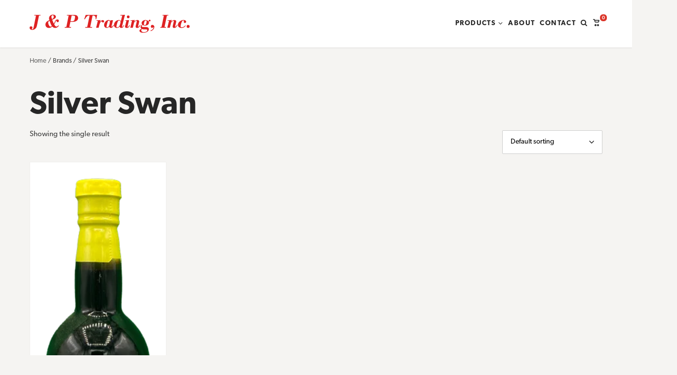

--- FILE ---
content_type: text/html; charset=UTF-8
request_url: https://www.jptradingus.com/jp_brand/silver-swan/
body_size: 10598
content:
<!DOCTYPE html>
<!--[if lt IE 9]><html class="no-js no-svg ie lt-ie9 lt-ie8 lt-ie7" dir="ltr" lang="en-US" prefix="og: https://ogp.me/ns#"> <![endif]-->
<!--[if IE 9]><html class="no-js no-svg ie ie9 lt-ie9 lt-ie8" dir="ltr" lang="en-US" prefix="og: https://ogp.me/ns#"> <![endif]-->
<!--[if gt IE 9]><!--><html class="no-js" dir="ltr" lang="en-US" prefix="og: https://ogp.me/ns#"> <!--<![endif]-->

	<head>
			<script>window.addEventListener("error", window.__analyticsTrackError = function f(e) {f.q = f.q || []; f.q.push(e);}, true);</script>
		<script async src="https://www.googletagmanager.com/gtag/js?id=G-CE8YLL9CXL"></script>
		<script>
			window.dataLayer = window.dataLayer || [];
			function gtag(){dataLayer.push(arguments);}
			gtag('js', new Date());

			gtag('config', 'G-CE8YLL9CXL');
		</script>
	
		
	<meta charset="UTF-8"/>
	<meta http-equiv="Content-Type" content="text/html; charset=UTF-8"/>
	<meta http-equiv="X-UA-Compatible" content="IE=edge">
	<meta name="viewport" content="width=device-width, initial-scale=1">

	<link rel="pingback" href="https://www.jptradingus.com/xmlrpc.php"/>

		<link rel="stylesheet" href="https://use.typekit.net/xni3die.css" />

	
	<title>Silver Swan - J&amp;P Trading - jptradingus.com</title>

		<!-- All in One SEO Pro 4.9.3 - aioseo.com -->
	<meta name="robots" content="max-image-preview:large" />
	<link rel="canonical" href="https://www.jptradingus.com/jp_brand/silver-swan/" />
	<meta name="generator" content="All in One SEO Pro (AIOSEO) 4.9.3" />
		<meta property="og:locale" content="en_US" />
		<meta property="og:site_name" content="J&amp;P Trading - jptradingus.com -" />
		<meta property="og:type" content="article" />
		<meta property="og:title" content="Silver Swan - J&amp;P Trading - jptradingus.com" />
		<meta property="og:url" content="https://www.jptradingus.com/jp_brand/silver-swan/" />
		<meta name="twitter:card" content="summary" />
		<meta name="twitter:title" content="Silver Swan - J&amp;P Trading - jptradingus.com" />
		<script type="application/ld+json" class="aioseo-schema">
			{"@context":"https:\/\/schema.org","@graph":[{"@type":"BreadcrumbList","@id":"https:\/\/www.jptradingus.com\/jp_brand\/silver-swan\/#breadcrumblist","itemListElement":[{"@type":"ListItem","@id":"https:\/\/www.jptradingus.com#listItem","position":1,"name":"Home","item":"https:\/\/www.jptradingus.com","nextItem":{"@type":"ListItem","@id":"https:\/\/www.jptradingus.com\/shop\/#listItem","name":"Shop"}},{"@type":"ListItem","@id":"https:\/\/www.jptradingus.com\/shop\/#listItem","position":2,"name":"Shop","item":"https:\/\/www.jptradingus.com\/shop\/","nextItem":{"@type":"ListItem","@id":"https:\/\/www.jptradingus.com\/jp_brand\/silver-swan\/#listItem","name":"Silver Swan"},"previousItem":{"@type":"ListItem","@id":"https:\/\/www.jptradingus.com#listItem","name":"Home"}},{"@type":"ListItem","@id":"https:\/\/www.jptradingus.com\/jp_brand\/silver-swan\/#listItem","position":3,"name":"Silver Swan","previousItem":{"@type":"ListItem","@id":"https:\/\/www.jptradingus.com\/shop\/#listItem","name":"Shop"}}]},{"@type":"CollectionPage","@id":"https:\/\/www.jptradingus.com\/jp_brand\/silver-swan\/#collectionpage","url":"https:\/\/www.jptradingus.com\/jp_brand\/silver-swan\/","name":"Silver Swan - J&P Trading - jptradingus.com","inLanguage":"en-US","isPartOf":{"@id":"https:\/\/www.jptradingus.com\/#website"},"breadcrumb":{"@id":"https:\/\/www.jptradingus.com\/jp_brand\/silver-swan\/#breadcrumblist"}},{"@type":"Organization","@id":"https:\/\/www.jptradingus.com\/#organization","name":"J&P Trading - jptradingus.com","url":"https:\/\/www.jptradingus.com\/"},{"@type":"WebSite","@id":"https:\/\/www.jptradingus.com\/#website","url":"https:\/\/www.jptradingus.com\/","name":"J&P Trading - jptradingus.com","inLanguage":"en-US","publisher":{"@id":"https:\/\/www.jptradingus.com\/#organization"}}]}
		</script>
		<!-- All in One SEO Pro -->

<link rel="alternate" type="application/rss+xml" title="J&amp;P Trading - jptradingus.com &raquo; Silver Swan Brand Feed" href="https://www.jptradingus.com/jp_brand/silver-swan/feed/" />
<link rel='stylesheet' id='wp-block-library-css' href='https://www.jptradingus.com/wp-includes/css/dist/block-library/style.min.css?ver=6.8.3' type='text/css' media='all' />
<link rel='stylesheet' id='aioseo/css/src/vue/standalone/blocks/table-of-contents/global.scss-css' href='https://www.jptradingus.com/wp-content/plugins/all-in-one-seo-pack-pro/dist/Pro/assets/css/table-of-contents/global.e90f6d47.css?ver=4.9.3' type='text/css' media='all' />
<link rel='stylesheet' id='aioseo/css/src/vue/standalone/blocks/pro/recipe/global.scss-css' href='https://www.jptradingus.com/wp-content/plugins/all-in-one-seo-pack-pro/dist/Pro/assets/css/recipe/global.67a3275f.css?ver=4.9.3' type='text/css' media='all' />
<link rel='stylesheet' id='aioseo/css/src/vue/standalone/blocks/pro/product/global.scss-css' href='https://www.jptradingus.com/wp-content/plugins/all-in-one-seo-pack-pro/dist/Pro/assets/css/product/global.61066cfb.css?ver=4.9.3' type='text/css' media='all' />
<link rel='stylesheet' id='plaudit-base/generic-dialog/style-css' href='https://www.jptradingus.com/wp-content/plugins/plaudit-base/dist/blocks/plaudit-base-generic-dialog/style.css?ver=40b9bde1ffecef904cfc' type='text/css' media='all' />
<link rel='stylesheet' id='plaudit-base/generic-dialog-button/style-css' href='https://www.jptradingus.com/wp-content/plugins/plaudit-base/dist/blocks/plaudit-base-generic-dialog-button/style.css?ver=790bd892128afb684a96' type='text/css' media='all' />
<style id='global-styles-inline-css' type='text/css'>
:root{--wp--preset--color--gray: #F5F4F2;--wp--preset--color--red: #DB362A;}.wp-block-cover{--wp--preset--color--none: transparent;}:root { --wp--style--global--content-size: ;--wp--style--global--wide-size: ; }:where(body) { margin: 0; }.wp-site-blocks > .alignleft { float: left; margin-right: 2em; }.wp-site-blocks > .alignright { float: right; margin-left: 2em; }.wp-site-blocks > .aligncenter { justify-content: center; margin-left: auto; margin-right: auto; }:where(.is-layout-flex){gap: 0.5em;}:where(.is-layout-grid){gap: 0.5em;}.is-layout-flow > .alignleft{float: left;margin-inline-start: 0;margin-inline-end: 2em;}.is-layout-flow > .alignright{float: right;margin-inline-start: 2em;margin-inline-end: 0;}.is-layout-flow > .aligncenter{margin-left: auto !important;margin-right: auto !important;}.is-layout-constrained > .alignleft{float: left;margin-inline-start: 0;margin-inline-end: 2em;}.is-layout-constrained > .alignright{float: right;margin-inline-start: 2em;margin-inline-end: 0;}.is-layout-constrained > .aligncenter{margin-left: auto !important;margin-right: auto !important;}.is-layout-constrained > :where(:not(.alignleft):not(.alignright):not(.alignfull)){max-width: var(--wp--style--global--content-size);margin-left: auto !important;margin-right: auto !important;}.is-layout-constrained > .alignwide{max-width: var(--wp--style--global--wide-size);}body .is-layout-flex{display: flex;}.is-layout-flex{flex-wrap: wrap;align-items: center;}.is-layout-flex > :is(*, div){margin: 0;}body .is-layout-grid{display: grid;}.is-layout-grid > :is(*, div){margin: 0;}.has-gray-color{color: var(--wp--preset--color--gray) !important;}.has-red-color{color: var(--wp--preset--color--red) !important;}.has-gray-background-color{background-color: var(--wp--preset--color--gray) !important;}.has-red-background-color{background-color: var(--wp--preset--color--red) !important;}.has-gray-border-color{border-color: var(--wp--preset--color--gray) !important;}.has-red-border-color{border-color: var(--wp--preset--color--red) !important;}.wp-block-cover.has-none-color{color: var(--wp--preset--color--none) !important;}.wp-block-cover.has-none-background-color{background-color: var(--wp--preset--color--none) !important;}.wp-block-cover.has-none-border-color{border-color: var(--wp--preset--color--none) !important;}
:where(.wp-block-post-template.is-layout-flex){gap: 1.25em;}:where(.wp-block-post-template.is-layout-grid){gap: 1.25em;}
:where(.wp-block-columns.is-layout-flex){gap: 2em;}:where(.wp-block-columns.is-layout-grid){gap: 2em;}
:root :where(.wp-block-pullquote){font-size: 1.5em;line-height: 1.6;}
</style>
<link rel='stylesheet' id='wc-variation-images-frontend-css' href='https://www.jptradingus.com/wp-content/plugins/wc-variation-images/assets/css/frontend.css?ver=1.1.1' type='text/css' media='all' />
<link rel='stylesheet' id='woocommerce-layout-css' href='https://www.jptradingus.com/wp-content/plugins/woocommerce/assets/css/woocommerce-layout.css?ver=10.4.3' type='text/css' media='all' />
<link rel='stylesheet' id='woocommerce-smallscreen-css' href='https://www.jptradingus.com/wp-content/plugins/woocommerce/assets/css/woocommerce-smallscreen.css?ver=10.4.3' type='text/css' media='only screen and (max-width: 768px)' />
<link rel='stylesheet' id='woocommerce-general-css' href='https://www.jptradingus.com/wp-content/plugins/woocommerce/assets/css/woocommerce.css?ver=10.4.3' type='text/css' media='all' />
<style id='woocommerce-inline-inline-css' type='text/css'>
.woocommerce form .form-row .required { visibility: visible; }
</style>
<link rel='stylesheet' id='plaudit-theme.bundle-css' href='https://www.jptradingus.com/wp-content/themes/plaudit-theme-child/assets/target/bundle.css?ver=1741813720' type='text/css' media='all' />
<script type="text/javascript" src="https://www.jptradingus.com/wp-content/themes/plaudit-theme-child/assets/target/bundle-header.js?ver=1767992919" id="plaudit-theme.bundle-header-js"></script>
<script type="text/javascript" src="https://www.jptradingus.com/wp-includes/js/jquery/jquery.min.js?ver=3.7.1" id="jquery-core-js"></script>
<script type="text/javascript" src="https://www.jptradingus.com/wp-includes/js/jquery/jquery-migrate.min.js?ver=3.4.1" id="jquery-migrate-js"></script>
<script type="text/javascript" src="https://www.jptradingus.com/wp-content/plugins/woocommerce/assets/js/jquery-blockui/jquery.blockUI.min.js?ver=2.7.0-wc.10.4.3" id="wc-jquery-blockui-js" defer="defer" data-wp-strategy="defer"></script>
<script type="text/javascript" id="wc-add-to-cart-js-extra">
/* <![CDATA[ */
var wc_add_to_cart_params = {"ajax_url":"\/wp-admin\/admin-ajax.php","wc_ajax_url":"\/?wc-ajax=%%endpoint%%","i18n_view_cart":"View cart","cart_url":"https:\/\/www.jptradingus.com\/cart\/","is_cart":"","cart_redirect_after_add":"no"};
/* ]]> */
</script>
<script type="text/javascript" src="https://www.jptradingus.com/wp-content/plugins/woocommerce/assets/js/frontend/add-to-cart.min.js?ver=10.4.3" id="wc-add-to-cart-js" defer="defer" data-wp-strategy="defer"></script>
<script type="text/javascript" src="https://www.jptradingus.com/wp-content/plugins/woocommerce/assets/js/js-cookie/js.cookie.min.js?ver=2.1.4-wc.10.4.3" id="wc-js-cookie-js" defer="defer" data-wp-strategy="defer"></script>
<script type="text/javascript" id="woocommerce-js-extra">
/* <![CDATA[ */
var woocommerce_params = {"ajax_url":"\/wp-admin\/admin-ajax.php","wc_ajax_url":"\/?wc-ajax=%%endpoint%%","i18n_password_show":"Show password","i18n_password_hide":"Hide password"};
/* ]]> */
</script>
<script type="text/javascript" src="https://www.jptradingus.com/wp-content/plugins/woocommerce/assets/js/frontend/woocommerce.min.js?ver=10.4.3" id="woocommerce-js" defer="defer" data-wp-strategy="defer"></script>
<script type="text/javascript" id="wc-cart-fragments-js-extra">
/* <![CDATA[ */
var wc_cart_fragments_params = {"ajax_url":"\/wp-admin\/admin-ajax.php","wc_ajax_url":"\/?wc-ajax=%%endpoint%%","cart_hash_key":"wc_cart_hash_0dacc3ceb6d4a5eb4301b83e97ac7040","fragment_name":"wc_fragments_0dacc3ceb6d4a5eb4301b83e97ac7040","request_timeout":"5000"};
/* ]]> */
</script>
<script type="text/javascript" src="https://www.jptradingus.com/wp-content/plugins/woocommerce/assets/js/frontend/cart-fragments.min.js?ver=10.4.3" id="wc-cart-fragments-js" defer="defer" data-wp-strategy="defer"></script>
<link rel="apple-touch-icon" sizes="144x144" href="/wp-content/uploads/fbrfg/apple-touch-icon.png?v=20220824">
<link rel="icon" type="image/png" sizes="32x32" href="/wp-content/uploads/fbrfg/favicon-32x32.png?v=20220824">
<link rel="icon" type="image/png" sizes="16x16" href="/wp-content/uploads/fbrfg/favicon-16x16.png?v=20220824">
<link rel="manifest" href="/wp-content/uploads/fbrfg/site.webmanifest?v=20220824">
<link rel="mask-icon" href="/wp-content/uploads/fbrfg/safari-pinned-tab.svg?v=20220824" color="#db362a">
<link rel="shortcut icon" href="/wp-content/uploads/fbrfg/favicon.ico?v=20220824">
<meta name="msapplication-TileColor" content="#b8d6d6">
<meta name="msapplication-config" content="/wp-content/uploads/fbrfg/browserconfig.xml?v=20220824">
<meta name="theme-color" content="#db362a"><style>.woocommerce-product-gallery{ opacity: 1 !important; }</style>	<noscript><style>.woocommerce-product-gallery{ opacity: 1 !important; }</style></noscript>
	<link rel="icon" href="https://www.jptradingus.com/wp-content/uploads/favicon-106x106.png" sizes="32x32" />
<link rel="icon" href="https://www.jptradingus.com/wp-content/uploads/favicon-300x300.png" sizes="192x192" />
<link rel="apple-touch-icon" href="https://www.jptradingus.com/wp-content/uploads/favicon-300x300.png" />
<meta name="msapplication-TileImage" content="https://www.jptradingus.com/wp-content/uploads/favicon-300x300.png" />
 

		
		<script>(function(d){ d.className = d.className.replace('no-js', 'js') })(document.documentElement)</script>
</head>

	<body
		data-template="base.twig"
		class="archive tax-jp_brand term-silver-swan term-1236 wp-theme-plaudit-theme wp-child-theme-plaudit-theme-child theme-plaudit-theme woocommerce woocommerce-page woocommerce-no-js metaslider-plugin level-1
	">
		<a class="skipToContent" href="#mainContent">Skip to content</a>

		<div id="page"></div>

		<div class="pageOverlay" tabindex="-1"></div>
		<div class="filtersPageOverlay" tabindex="-1"></div>

		<header class="pageHeader">
			<div class="pageHeader__inner">
								<a class="pageHeader__logoLink" href="https://www.jptradingus.com" rel="home">
					<svg xmlns="http://www.w3.org/2000/svg" width="335.32" height="37.04" viewBox="0 0 335.32 37.04">
	<title>J&amp;P Trading, Inc.</title>
	<path id="Path_1122" data-name="Path 1122" d="M23.72,8.8H10.8l-.28,1.36h3.6L9.16,34.04c-.6,2.92-1.4,4.08-2.76,4.08-.64,0-1.04-.28-1.04-.64,0-.28,0-.32.44-.72a2.736,2.736,0,0,0,.72-1.88,2.647,2.647,0,0,0-2.8-2.72A3,3,0,0,0,.76,35.32c0,2.44,2.2,4.12,5.4,4.12a10,10,0,0,0,5.96-1.92c2.24-1.72,3.32-3.68,4.16-7.76l4.12-19.6h3.04ZM61.04,29.96c-1.84,2.12-2.6,2.64-4,2.64-1.76,0-3.16-1.36-4.72-4.56a26.781,26.781,0,0,0,2.4-4.52c.92-2.16,1.48-3.04,2-3.04.24,0,.4.24.44.6l.08.6a2.3,2.3,0,0,0,2.32,1.92A2.374,2.374,0,0,0,61.88,21a2.88,2.88,0,0,0-3.08-2.92c-2.4,0-3.72,1.24-5.36,5.04a24.635,24.635,0,0,1-1.88,3.6l-.6-1.28c-.92-1.96-1.6-3.52-2.52-5.84l-.4-1.08c1.96-.64,2.64-.88,3.68-1.32,2.8-1.2,4.08-2.68,4.08-4.72,0-2.44-2.6-4.28-5.96-4.28-4.96,0-8.4,3.16-8.4,7.68a11.833,11.833,0,0,0,.68,3.68A16.3,16.3,0,0,0,37.44,22a8,8,0,0,0-3.52,6.64c0,4.04,2.92,6.8,7.16,6.8a9.22,9.22,0,0,0,3.32-.6,12.628,12.628,0,0,0,3.8-2.2,7.814,7.814,0,0,0,6.28,2.8,8.358,8.358,0,0,0,4.92-1.72A8.7,8.7,0,0,0,61.88,31ZM47.6,17.24c-1-2.88-1.16-3.52-1.16-4.72a2.864,2.864,0,0,1,2.68-3c1.4,0,2.24,1.08,2.24,2.92C51.36,14.84,50.28,16.24,47.6,17.24Zm-5.08,3.52c.88,2.48,1.28,3.52,2.16,5.64a26.036,26.036,0,0,0,2.64,5.2,4.025,4.025,0,0,1-2.64,1.12,3.585,3.585,0,0,1-2.96-1.96,13.339,13.339,0,0,1-2.12-6.24C39.6,22.96,40.4,21.96,42.52,20.76ZM86.16,23h2.76a34.618,34.618,0,0,0,5.4-.32c4.88-.72,8.16-3.8,8.16-7.64a5.977,5.977,0,0,0-2.24-4.64C98.72,9.2,97,8.8,93.32,8.8H79.08l-.28,1.36h3.76L77.68,33.64h-3.2L74.2,35H87.36l.32-1.36H83.92Zm.28-1.32,2.32-11.52h2.96c3.24,0,4.24.6,4.24,2.64a21.193,21.193,0,0,1-.44,3.28c-.48,2.56-1.04,3.92-2.04,4.72-.8.64-2.04.88-4.92.88ZM118.24,8.8l-3.04,8.72h1.44a23.285,23.285,0,0,1,2.96-4.32,7.384,7.384,0,0,1,6.36-3.08,1.947,1.947,0,0,1,.48.04l-5,23.48h-3.92L117.24,35h14.2l.28-1.36h-4.04l5-23.48h1.2a4.988,4.988,0,0,1,2.68.44c1.68.76,2.6,2.52,2.6,5.12,0,.4-.08,1-.16,1.8h1.44l1.84-8.72ZM140.12,35h5.24l1.44-5.44c1.08-4.16,3.08-7.48,4.52-7.48.36,0,.44.08,1.24,1.12a2.667,2.667,0,0,0,2.04,1.12A2.314,2.314,0,0,0,156.88,22c0-1.56-1.24-2.6-3-2.6a5,5,0,0,0-3.32,1.48,10.479,10.479,0,0,0-2.12,2.48l-.08-.08,1.04-3.88h-.84a34.995,34.995,0,0,1-4.2.28h-3.2l-.28,1.2h2.88Zm30.12-15.4-.44,1.92h-.08a3.338,3.338,0,0,0-3.48-2.32,9.787,9.787,0,0,0-7.32,4.16,11.058,11.058,0,0,0-2.08,6.16c0,3.52,2.32,5.92,5.68,5.92,1.96,0,3.32-.72,5.04-2.64a3.35,3.35,0,0,0,3.4,2.64A5.076,5.076,0,0,0,175,33.48a13.409,13.409,0,0,0,1.96-3.36l-1.04-.76c-1.04,2.48-1.96,3.72-2.72,3.72-.48,0-.72-.28-.72-.96a8.284,8.284,0,0,1,.36-2l2.68-10.52Zm-8.4,13.28a5.524,5.524,0,0,1,.12-1.04c.4-2.08,1.52-6.28,2.2-8.52.64-2,1.36-2.76,2.6-2.76a2.4,2.4,0,0,1,2.32,2.52,32.515,32.515,0,0,1-1.44,6.84c-.72,2.48-2.56,4.32-4.24,4.32C162.44,34.24,161.84,33.72,161.84,32.88ZM200.56,8.52h-.84c-2.76.24-4.12.32-5.56.32h-3.04l-.32,1.2h4.12l-3,11.64a4.187,4.187,0,0,0-4.12-2.52,10.469,10.469,0,0,0-10.32,10.28,5.753,5.753,0,0,0,6.08,6,7.074,7.074,0,0,0,5.84-2.76c.36,1.92,1.4,2.76,3.48,2.76A5.31,5.31,0,0,0,197,33.4a11.715,11.715,0,0,0,1.8-3.64l-.84-.56c-1.08,2.8-1.84,3.96-2.6,3.96-.4,0-.76-.48-.76-1.04a8.167,8.167,0,0,1,.32-1.84ZM190.44,27.48c-.08.24-.12.48-.24.76a27.223,27.223,0,0,1-1.32,3.32,5.958,5.958,0,0,1-4.48,2.68,1.58,1.58,0,0,1-1.72-1.56c0-1.24.6-3.76,2-8.2,1-3.08,1.96-4.24,3.68-4.24a3.289,3.289,0,0,1,2.92,3.44,2.833,2.833,0,0,1-.04.56,2.537,2.537,0,0,0-.16.68Zm18.84-8.2h-.96a24.986,24.986,0,0,1-4.08.28h-2.72l-.28,1.2h2.44l-2.64,10.08a7.965,7.965,0,0,0-.32,1.96c0,1.72,1.32,2.64,3.72,2.64a5.3,5.3,0,0,0,3.88-1.48,7.9,7.9,0,0,0,2.32-3.68l-1.04-.76c-1.08,2.64-2.08,3.88-3.12,3.88a.547.547,0,0,1-.56-.56,7.175,7.175,0,0,1,.2-1.08ZM207.4,9.96a2.817,2.817,0,0,0-2.84,2.8,2.851,2.851,0,0,0,2.84,2.84,2.817,2.817,0,0,0,2.8-2.84A2.783,2.783,0,0,0,207.4,9.96ZM211.76,35h5.28l2.76-10.84c1.84-2.04,3.8-3.36,4.96-3.36a.71.71,0,0,1,.72.68,6.708,6.708,0,0,1-.24,1.24l-1.84,7.4a9.1,9.1,0,0,0-.4,2.28,3.053,3.053,0,0,0,3.28,3.04c2.84,0,5.24-2.12,6.84-6.04l-1.16-.28c-1.2,2.6-2.28,3.84-3.32,3.84-.32,0-.48-.24-.48-.6a6.113,6.113,0,0,1,.36-1.8l1.6-6.6a5.637,5.637,0,0,0,.28-1.64c0-1.96-1.4-3.12-3.72-3.12a8.05,8.05,0,0,0-4.08,1.24,7.859,7.859,0,0,0-2.32,2l-.08-.08.8-3.16h-.8a49.167,49.167,0,0,1-5.32.36h-2.36l-.32,1.2h3.08Zm28.28-1.48c-3.24,0-4.28-.36-4.28-1.48,0-.88.28-1.32,1.84-2.8a7.328,7.328,0,0,0,4.8,1.48c4.92,0,8.48-2.6,8.48-6.16a4.259,4.259,0,0,0-.4-1.68c.28-1.04.4-1.24.84-1.24.08,0,.16.04.24.04l.56.24a.806.806,0,0,0,.44.12,1.586,1.586,0,0,0,1.52-1.68,1.66,1.66,0,0,0-1.72-1.72c-1.16,0-1.92.96-2.52,3.24a8.1,8.1,0,0,0-6.44-2.68c-4.2,0-7.96,2.92-7.96,6.2a4.244,4.244,0,0,0,1.28,3.12c-2.36,1.64-3.44,3.24-3.44,5.24a3.869,3.869,0,0,0,2,3.36c-3.24,1.4-4.28,2.36-4.28,3.92,0,2.64,2.84,4.2,7.64,4.2,7.2,0,12-3,12-7.48A3.455,3.455,0,0,0,249.4,35c-1.2-1.08-2.88-1.48-6.48-1.48Zm.24-5.88c0-.12.08-.6.2-1.48a14.353,14.353,0,0,1,1.28-4.6,2.338,2.338,0,0,1,2.2-1.32A1.87,1.87,0,0,1,246,22.2a22.126,22.126,0,0,1-1,4.84c-.56,1.72-1.56,2.64-2.88,2.64A1.784,1.784,0,0,1,240.28,27.64Zm-4.04,10a13.067,13.067,0,0,0,5.12.64c5.04,0,6.08.32,6.08,1.88,0,2.16-3.16,3.88-7.12,3.88-3.36,0-5.6-1.52-5.6-3.8A3,3,0,0,1,236.24,37.64Zm18.16,4.32a11.216,11.216,0,0,0,4.96-2.76,7.848,7.848,0,0,0,2.8-5.68,4.146,4.146,0,0,0-3.96-4.36,3.253,3.253,0,0,0-3.32,3.28,2.624,2.624,0,0,0,2.52,2.92,2.332,2.332,0,0,0,1.92-.96c.36-.52.44-.6.6-.6.24,0,.36.28.36.72a5.254,5.254,0,0,1-2,3.92A17.075,17.075,0,0,1,254,40.88ZM279.52,8.8l-.28,1.36h2.88l-4.96,23.48h-2.28L274.6,35h11.72l.28-1.36h-3.16l5.04-23.48h2.72l.32-1.36ZM289.36,35h5.28l2.76-10.84c1.84-2.04,3.8-3.36,4.96-3.36a.71.71,0,0,1,.72.68,6.708,6.708,0,0,1-.24,1.24L301,30.12a9.1,9.1,0,0,0-.4,2.28,3.053,3.053,0,0,0,3.28,3.04c2.84,0,5.24-2.12,6.84-6.04l-1.16-.28c-1.2,2.6-2.28,3.84-3.32,3.84-.32,0-.48-.24-.48-.6a6.114,6.114,0,0,1,.36-1.8l1.6-6.6a5.637,5.637,0,0,0,.28-1.64c0-1.96-1.4-3.12-3.72-3.12a8.05,8.05,0,0,0-4.08,1.24,7.859,7.859,0,0,0-2.32,2l-.08-.08.8-3.16h-.8a49.167,49.167,0,0,1-5.32.36h-2.36l-.32,1.2h3.08ZM327,30.08a9.777,9.777,0,0,1-3.16,2.88,8.61,8.61,0,0,1-4,1.16c-1.72,0-2.68-.84-2.68-2.4a28.118,28.118,0,0,1,1.72-6.84c1.12-3.24,2.28-4.64,3.84-4.64a1.254,1.254,0,0,1,1.36,1.24,7.333,7.333,0,0,1-.08.84,5.768,5.768,0,0,0-.2,1.08,2.12,2.12,0,0,0,2.28,1.84,2.621,2.621,0,0,0,2.76-2.52c0-2-2.4-3.52-5.52-3.52-6.08,0-11.76,4.8-11.76,9.96,0,3.72,3.04,6.28,7.44,6.28A10.16,10.16,0,0,0,324.52,34a10.969,10.969,0,0,0,3.4-3.12Zm5.96-.84a3.04,3.04,0,0,0-3.08,3,3.167,3.167,0,0,0,3.12,3.2h.08a3.1,3.1,0,0,0-.12-6.2Z" transform="translate(-0.76 -8.2)" fill="#de2223"/>
</svg>
				</a>

								<span class="menuTriggers">
					<a id="menuTrigger--open" class="menuTrigger menuTrigger--open" href="#menu" title="Open Menu" tabindex="-1">
												<svg xmlns="http://www.w3.org/2000/svg" viewBox="0 0 35 23.5" width="25">
							<path d="M0 00.0h35v2.7H0v-2.7z"> </path>
							<path d="M0 10.9h35v2.7H0v-2.7z"> </path>
							<path d="M0 20.8h35v2.7H0v-2.7z"> </path>
						</svg>
						<span class="label">Menu</span>
					</a>
					<a id="menuTrigger--close" class="menuTrigger menuTrigger--close" href="#page" title="Close Menu" tabindex="-1">
												<svg xmlns="http://www.w3.org/2000/svg" height="17" viewBox="0 0 27.2 27">
							<path d="M1.9.6l24.7 24.5-1.9 1.9L0 2.5 1.9.6z"> </path>
							<path d="M.3 24.8L25.3 0l1.9 1.9-25 24.8-1.9-1.9z"> </path>
						</svg>
						<span class="label">Close</span>
					</a>
				</span>

				<span class="mobileCartLink"><a class="mobileCartLink__inner" href="https://www.jptradingus.com/cart/"><span class="cart-item-count"></span><span class="mobileCartLink__label">Cart</span></a></span>

				<nav id="menu" class="menu">
					<div class="menu__inner">
						<form class="searchForm searchForm--mobileMenu" method="get" role="search" action="/products">
	<input type="text" placeholder="Search for a Product" name="query" value="" autofocus />
	<div class="searchForm__btn btn">
		<input type="submit" value="Search" class="submit"/>
	</div>
</form>
							<ul class="nav nav--primary">
		
					
			<li class="menu-item menu-item-type-post_type menu-item-object-page menu-item-has-children menu-item-143 menu-item--products menu-item-has-children">
				<a target="_self" href="https://www.jptradingus.com/products/">
					<span>
												<span>Products</span>
					</span>
				</a>
									<div class="child-wrap">
						<ul>
							<li class="menu-item menu-item-type-post_type menu-item-object-page menu-item-143 menu-item--products menu-item--overview">		
	<a target="_self" href="https://www.jptradingus.com/products/"><span>Overview</span></a>
</li>																																<li class="">
										<a href="https://www.jptradingus.com/product-category/uncategorized/"><span>Uncategorized</span></a>
																			</li>
																																								<li class="menu-item-has-children">
										<a href="https://www.jptradingus.com/product-category/bamboo-shoots/"><span>Bamboo Shoots</span></a>
																					<div class="child-wrap">
												<ul>
																											<li class="">
															<a href="https://www.jptradingus.com/product-category/bamboo-shoots/in-bag-bamboo-shoots/"><span>In Bag</span></a>
														</li>
																											<li class="">
															<a href="https://www.jptradingus.com/product-category/bamboo-shoots/in-can-bamboo-shoots/"><span>In Can</span></a>
														</li>
																											<li class="">
															<a href="https://www.jptradingus.com/product-category/bamboo-shoots/in-jar-bamboo-shoots/"><span>In Jar</span></a>
														</li>
																									</ul>
											</div>
																			</li>
																																																																																																													<li class="menu-item-has-children">
										<a href="https://www.jptradingus.com/product-category/candy-sweets/"><span>Candy &amp; Sweets</span></a>
																					<div class="child-wrap">
												<ul>
																											<li class="">
															<a href="https://www.jptradingus.com/product-category/candy-sweets/candy/"><span>Candy</span></a>
														</li>
																											<li class="">
															<a href="https://www.jptradingus.com/product-category/candy-sweets/jelly/"><span>Jelly</span></a>
														</li>
																											<li class="">
															<a href="https://www.jptradingus.com/product-category/candy-sweets/pudding/"><span>Pudding</span></a>
														</li>
																											<li class="">
															<a href="https://www.jptradingus.com/product-category/candy-sweets/desserts/"><span>Desserts</span></a>
														</li>
																									</ul>
											</div>
																			</li>
																																																																																						<li class="menu-item-has-children">
										<a href="https://www.jptradingus.com/product-category/canned-goods-vegetables/"><span>Canned Goods &amp; Vegetables</span></a>
																					<div class="child-wrap">
												<ul>
																											<li class="">
															<a href="https://www.jptradingus.com/product-category/canned-goods-vegetables/canned-fish/"><span>Canned Fish</span></a>
														</li>
																											<li class="">
															<a href="https://www.jptradingus.com/product-category/canned-goods-vegetables/quail-eggs/"><span>Quail Eggs</span></a>
														</li>
																											<li class="">
															<a href="https://www.jptradingus.com/product-category/canned-goods-vegetables/canned-juice/"><span>Canned Juice</span></a>
														</li>
																											<li class="">
															<a href="https://www.jptradingus.com/product-category/canned-goods-vegetables/canned-fruit/"><span>Canned Fruit</span></a>
														</li>
																											<li class="">
															<a href="https://www.jptradingus.com/product-category/canned-goods-vegetables/corn-water-chestnuts/"><span>Corn &amp; Water Chestnuts</span></a>
														</li>
																											<li class="">
															<a href="https://www.jptradingus.com/product-category/canned-goods-vegetables/mushrooms/"><span>Mushrooms</span></a>
														</li>
																											<li class="">
															<a href="https://www.jptradingus.com/product-category/canned-goods-vegetables/meats-and-pastes/"><span>Meats and Pastes</span></a>
														</li>
																									</ul>
											</div>
																			</li>
																																																															<li class="menu-item-has-children">
										<a href="https://www.jptradingus.com/product-category/canned-milk-curry/"><span>Canned Milk &amp; Curry</span></a>
																					<div class="child-wrap">
												<ul>
																											<li class="">
															<a href="https://www.jptradingus.com/product-category/canned-milk-curry/curry-powder/"><span>Curry Powder</span></a>
														</li>
																											<li class="">
															<a href="https://www.jptradingus.com/product-category/canned-milk-curry/coconut-milk/"><span>Coconut Milk</span></a>
														</li>
																											<li class="">
															<a href="https://www.jptradingus.com/product-category/canned-milk-curry/curry-paste/"><span>Curry Paste</span></a>
														</li>
																											<li class="">
															<a href="https://www.jptradingus.com/product-category/canned-milk-curry/curry-soup/"><span>Curry Soup</span></a>
														</li>
																											<li class="">
															<a href="https://www.jptradingus.com/product-category/canned-milk-curry/condensed-milk/"><span>Condensed Milk</span></a>
														</li>
																									</ul>
											</div>
																			</li>
																																																																																						<li class="menu-item-has-children">
										<a href="https://www.jptradingus.com/product-category/cookies-snacks/"><span>Cookies &amp; Snacks</span></a>
																					<div class="child-wrap">
												<ul>
																											<li class="">
															<a href="https://www.jptradingus.com/product-category/cookies-snacks/cakes/"><span>Cakes</span></a>
														</li>
																									</ul>
											</div>
																			</li>
																																								<li class="menu-item-has-children">
										<a href="https://www.jptradingus.com/product-category/cooler-frozen/"><span>Cooler &amp; Frozen</span></a>
																					<div class="child-wrap">
												<ul>
																											<li class="">
															<a href="https://www.jptradingus.com/product-category/cooler-frozen/fish/"><span>Fish</span></a>
														</li>
																											<li class="">
															<a href="https://www.jptradingus.com/product-category/cooler-frozen/shrimp/"><span>Shrimp</span></a>
														</li>
																											<li class="">
															<a href="https://www.jptradingus.com/product-category/cooler-frozen/sausage/"><span>Sausage</span></a>
														</li>
																											<li class="">
															<a href="https://www.jptradingus.com/product-category/cooler-frozen/meatballs-meatloaf/"><span>Meatballs &amp; Meatloaf</span></a>
														</li>
																											<li class="">
															<a href="https://www.jptradingus.com/product-category/cooler-frozen/dessert/"><span>Desserts</span></a>
														</li>
																											<li class="">
															<a href="https://www.jptradingus.com/product-category/cooler-frozen/rice-sticks-noodles/"><span>Rice Sticks &amp; Noodles</span></a>
														</li>
																											<li class="">
															<a href="https://www.jptradingus.com/product-category/cooler-frozen/wraps/"><span>WRAPS</span></a>
														</li>
																									</ul>
											</div>
																			</li>
																																																																																																																																																																																																																																<li class="">
										<a href="https://www.jptradingus.com/product-category/dried-vegetables-spices-nuts/"><span>Dried Vegetables, Spices, &amp; Nuts</span></a>
																			</li>
																																								<li class="">
										<a href="https://www.jptradingus.com/product-category/drinks-tea/"><span>Drinks &amp; Tea</span></a>
																			</li>
																																																																																																																																																																																		<li class="">
										<a href="https://www.jptradingus.com/product-category/household-items/"><span>Household Items</span></a>
																			</li>
																																																																																																																																																																																		<li class="menu-item-has-children">
										<a href="https://www.jptradingus.com/product-category/instant-noodles/"><span>Instant Noodles</span></a>
																					<div class="child-wrap">
												<ul>
																											<li class="">
															<a href="https://www.jptradingus.com/product-category/instant-noodles/in-bowl/"><span>In Bowl</span></a>
														</li>
																											<li class="">
															<a href="https://www.jptradingus.com/product-category/instant-noodles/in-bag/"><span>In Bag</span></a>
														</li>
																											<li class="">
															<a href="https://www.jptradingus.com/product-category/instant-noodles/in-cup/"><span>In Cup</span></a>
														</li>
																									</ul>
											</div>
																			</li>
																																																															<li class="menu-item-has-children">
										<a href="https://www.jptradingus.com/product-category/kitchenware/"><span>Kitchenware</span></a>
																					<div class="child-wrap">
												<ul>
																											<li class="">
															<a href="https://www.jptradingus.com/product-category/kitchenware/bowls-plates/"><span>Bowls &amp; Plates</span></a>
														</li>
																											<li class="">
															<a href="https://www.jptradingus.com/product-category/kitchenware/cutting-boards/"><span>Cutting Boards</span></a>
														</li>
																											<li class="">
															<a href="https://www.jptradingus.com/product-category/kitchenware/pots-woks-pans/"><span>Pots, Woks, &amp; Pans</span></a>
														</li>
																									</ul>
											</div>
																			</li>
																																																																																																																																																											<li class="">
										<a href="https://www.jptradingus.com/product-category/oil-vinegar-wine/"><span>Oil, Vinegar, &amp; Wine</span></a>
																			</li>
																																																																																						<li class="">
										<a href="https://www.jptradingus.com/product-category/picked-preserved-goods/"><span>Picked &amp; Preserved Goods</span></a>
																			</li>
																																																															<li class="menu-item-has-children">
										<a href="https://www.jptradingus.com/product-category/powders-seasonings/"><span>Powders &amp; Seasonings</span></a>
																					<div class="child-wrap">
												<ul>
																											<li class="">
															<a href="https://www.jptradingus.com/product-category/powders-seasonings/flavors/"><span>Flavors</span></a>
														</li>
																											<li class="">
															<a href="https://www.jptradingus.com/product-category/powders-seasonings/flours/"><span>Flours</span></a>
														</li>
																											<li class="">
															<a href="https://www.jptradingus.com/product-category/powders-seasonings/desserts-powders-seasonings/"><span>Desserts</span></a>
														</li>
																									</ul>
											</div>
																			</li>
																																																																																																													<li class="menu-item-has-children">
										<a href="https://www.jptradingus.com/product-category/rice-and-noodles/"><span>Rice and Noodles</span></a>
																					<div class="child-wrap">
												<ul>
																											<li class="">
															<a href="https://www.jptradingus.com/product-category/rice-and-noodles/rice-sticks/"><span>Rice Sticks</span></a>
														</li>
																											<li class="">
															<a href="https://www.jptradingus.com/product-category/rice-and-noodles/noodles/"><span>Noodles</span></a>
														</li>
																											<li class="">
															<a href="https://www.jptradingus.com/product-category/rice-and-noodles/rice/"><span>Rice</span></a>
														</li>
																											<li class="">
															<a href="https://www.jptradingus.com/product-category/rice-and-noodles/rice-paper/"><span>Rice Paper</span></a>
														</li>
																									</ul>
											</div>
																			</li>
																																																																																																													<li class="menu-item-has-children">
										<a href="https://www.jptradingus.com/product-category/sauces-pastes/"><span>Sauces &amp; Pastes</span></a>
																					<div class="child-wrap">
												<ul>
																											<li class="">
															<a href="https://www.jptradingus.com/product-category/sauces-pastes/pastes/"><span>Pastes</span></a>
														</li>
																											<li class="">
															<a href="https://www.jptradingus.com/product-category/sauces-pastes/hot-sauce/"><span>Hot Sauce</span></a>
														</li>
																											<li class="">
															<a href="https://www.jptradingus.com/product-category/sauces-pastes/korean-sauce/"><span>Korean Sauce</span></a>
														</li>
																											<li class="">
															<a href="https://www.jptradingus.com/product-category/sauces-pastes/soy-sauce/"><span>Soy Sauce</span></a>
														</li>
																											<li class="">
															<a href="https://www.jptradingus.com/product-category/sauces-pastes/oyster-sauce/"><span>Oyster Sauce</span></a>
														</li>
																											<li class="">
															<a href="https://www.jptradingus.com/product-category/sauces-pastes/fish-sauce/"><span>Fish Sauce</span></a>
														</li>
																											<li class="">
															<a href="https://www.jptradingus.com/product-category/sauces-pastes/hoisin-sauce/"><span>Hoisin Sauce</span></a>
														</li>
																									</ul>
											</div>
																			</li>
																																																																																																																	</ul>
					</div>
							</li>
					
			<li class="menu-item menu-item-type-post_type menu-item-object-page menu-item-16 menu-item--about">
				<a target="_self" href="https://www.jptradingus.com/about/">
					<span>
												<span>About</span>
					</span>
				</a>
							</li>
					
			<li class="menu-item menu-item-type-post_type menu-item-object-page menu-item-15 menu-item--contact">
				<a target="_self" href="https://www.jptradingus.com/contact/">
					<span>
												<span>Contact</span>
					</span>
				</a>
							</li>
					
			<li class="menu-item menu-item-type-custom menu-item-object-custom menu-item-27 menu-item--search">
				<a target="_self" href="/?s=&post_type=product">
					<span>
												<span>Search</span>
					</span>
				</a>
							</li>
					
			<li class="menu-item menu-item-type-post_type menu-item-object-page menu-item-159 menu-item--cart">
				<a target="_self" href="https://www.jptradingus.com/cart/">
					<span>
													<span class="cart-item-count"></span>
												<span>Cart</span>
					</span>
				</a>
							</li>
			</ul>
					</div>
				</nav>
			</div>
		</header>

		<main id="mainContent" class="pageContent">
			


<form class="searchForm" method="get" role="search" action="/products">
	<input type="text" placeholder="Search for a Product" name="query" value="" autofocus />
	<div class="searchForm__btn btn">
		<input type="submit" value="Search" class="submit"/>
	</div>
</form>


<nav class="woocommerce-breadcrumb" aria-label="Breadcrumb"><a href="https://www.jptradingus.com">Home</a>&nbsp;&#47;&nbsp;Brands&nbsp;&#47;&nbsp;Silver Swan</nav>





<header class="woocommerce-products-header">
			<h1 class="woocommerce-products-header__title page-title">Silver Swan</h1>
	
		</header>


		<div class="woocommerce-notices-wrapper"></div><p class="woocommerce-result-count" role="alert" aria-relevant="all" >
	Showing the single result</p>
<form class="woocommerce-ordering" method="get">
		<select
		name="orderby"
		class="orderby"
					aria-label="Shop order"
			>
					<option value="menu_order"  selected='selected'>Default sorting</option>
					<option value="popularity" >Sort by popularity</option>
					<option value="date" >Sort by latest</option>
					<option value="price" >Sort by price: low to high</option>
					<option value="price-desc" >Sort by price: high to low</option>
			</select>
	<input type="hidden" name="paged" value="1" />
	</form>

	<div class="products productResults columns-4">

	          
                  

<div class="productCard">
		<a href="https://www.jptradingus.com/product/soy-sauce-5/" class="woocommerce-LoopProduct-link woocommerce-loop-product__link">
		<img width="161" height="610" src="https://www.jptradingus.com/wp-content/uploads/SSSW_1.png" class="attachment-woocommerce_thumbnail size-woocommerce_thumbnail" alt="Soy Sauce" decoding="async" fetchpriority="high" srcset="https://www.jptradingus.com/wp-content/uploads/SSSW_1.png 161w, https://www.jptradingus.com/wp-content/uploads/SSSW_1-28x106.png 28w, https://www.jptradingus.com/wp-content/uploads/SSSW_1-79x300.png 79w" sizes="(max-width: 161px) 100vw, 161px" />
	
	<div class="woocommerce-loop-product__brand product-brand-helper">
					Silver Swan
			</div>

		<h2 class="woocommerce-loop-product__title">Soy Sauce</h2>
		
		<div class="woocommerce-loop-product__meta product-meta-helper">
		12 x 25oz 

		<br/>
					SSSW
		
					<span class="woocommerce-loop-product__separator product-meta-helper__separator">|</span>
				07980971946
	</div>

		</a><a href="/jp_brand/silver-swan/?add-to-cart=18218" aria-describedby="woocommerce_loop_add_to_cart_link_describedby_18218" data-quantity="1" class="button product_type_simple add_to_cart_button ajax_add_to_cart" data-product_id="18218" data-product_sku="SSSW" aria-label="Add to cart: &ldquo;Soy Sauce&rdquo;" rel="nofollow" data-success_message="&ldquo;Soy Sauce&rdquo; has been added to your cart" role="button">Add to cart</a>	<span id="woocommerce_loop_add_to_cart_link_describedby_18218" class="screen-reader-text">
			</span>
</div>
          			
	</div>

		





</main></div>

		</main>

			<footer class="pageFooter">
		<div class="pageFooter__inner">
			<div class="pageFooter__left">
				<div class="pageFooter__copyright">&#169; Copyright 2026 J&amp;P Trading, Inc.</div>
				<div class="pageFooter__designCredit"><a href="https://www.plaudit.com">Website design and development</a> by <a href="https://www.plaudit.com">Plaudit Design</a></div>
			</div>
			<div class="pageFooter__right">
					<ul class="pageFooter__nav">
		
					
			<li class="menu-item menu-item-type-post_type menu-item-object-page menu-item-21 menu-item--sitemap">
				<a target="_self" href="https://www.jptradingus.com/sitemap/">
					<span>
												<span>Sitemap</span>
					</span>
				</a>
							</li>
					
			<li class="menu-item menu-item-type-post_type menu-item-object-page menu-item-privacy-policy menu-item-22 menu-item--privacy-policy">
				<a target="_self" href="https://www.jptradingus.com/privacy-policy/">
					<span>
												<span>Privacy Policy</span>
					</span>
				</a>
							</li>
			</ul>
			</div>
		</div>
	</footer>

<script type="speculationrules">
{"prefetch":[{"source":"document","where":{"and":[{"href_matches":"\/*"},{"not":{"href_matches":["\/wp-*.php","\/wp-admin\/*","\/wp-content\/uploads\/*","\/wp-content\/*","\/wp-content\/plugins\/*","\/wp-content\/themes\/plaudit-theme-child\/*","\/wp-content\/themes\/plaudit-theme\/*","\/*\\?(.+)"]}},{"not":{"selector_matches":"a[rel~=\"nofollow\"]"}},{"not":{"selector_matches":".no-prefetch, .no-prefetch a"}}]},"eagerness":"conservative"}]}
</script>
<script type="application/ld+json">{"@context":"https://schema.org/","@type":"BreadcrumbList","itemListElement":[{"@type":"ListItem","position":1,"item":{"name":"Home","@id":"https://www.jptradingus.com"}},{"@type":"ListItem","position":2,"item":{"name":"Brands","@id":"https://www.jptradingus.com/jp_brand/silver-swan/"}},{"@type":"ListItem","position":3,"item":{"name":"Silver Swan","@id":"https://www.jptradingus.com/jp_brand/silver-swan/"}}]}</script>	<script type='text/javascript'>
		(function () {
			var c = document.body.className;
			c = c.replace(/woocommerce-no-js/, 'woocommerce-js');
			document.body.className = c;
		})();
	</script>
	<link rel='stylesheet' id='wc-blocks-style-css' href='https://www.jptradingus.com/wp-content/plugins/woocommerce/assets/client/blocks/wc-blocks.css?ver=wc-10.4.3' type='text/css' media='all' />
<script type="text/javascript" src="https://www.jptradingus.com/wp-content/themes/plaudit-theme-child/assets/target/bundle-footer.js?ver=1741813720" id="plaudit-theme.bundle-footer-js"></script>
<script type="text/javascript" id="wp-consent-api-js-extra">
/* <![CDATA[ */
var consent_api = {"consent_type":"","waitfor_consent_hook":"","cookie_expiration":"30","cookie_prefix":"wp_consent","services":[]};
/* ]]> */
</script>
<script type="text/javascript" src="https://www.jptradingus.com/wp-content/plugins/wp-consent-api/assets/js/wp-consent-api.min.js?ver=2.0.0" id="wp-consent-api-js"></script>
<script type="text/javascript" id="plaudit/analytics-integrations/api-js-extra">
/* <![CDATA[ */
var plauditAnalyticsIntegrationsApi = {"can_enqueue_analytics":"1"};
/* ]]> */
</script>
<script type="text/javascript" src="https://www.jptradingus.com/wp-content/plugins/plaudit-analytics-integrations/dist/site/analytics-integration.js?ver=1ffaeaa4a970033509f6" id="plaudit/analytics-integrations/api-js" defer="defer" data-wp-strategy="defer"></script>
<script type="text/javascript" id="wc-variation-images-frontend-js-extra">
/* <![CDATA[ */
var WC_VARIATION_IMAGES = {"ajaxurl":"https:\/\/www.jptradingus.com\/wp-admin\/admin-ajax.php","nonce":"2b3ea1b773"};
/* ]]> */
</script>
<script type="text/javascript" src="https://www.jptradingus.com/wp-content/plugins/wc-variation-images/assets/js/frontend.js?ver=1.1.1" id="wc-variation-images-frontend-js"></script>
<script type="text/javascript" src="https://www.jptradingus.com/wp-content/plugins/woocommerce/assets/js/sourcebuster/sourcebuster.min.js?ver=10.4.3" id="sourcebuster-js-js"></script>
<script type="text/javascript" id="wc-order-attribution-js-extra">
/* <![CDATA[ */
var wc_order_attribution = {"params":{"lifetime":1.0e-5,"session":30,"base64":false,"ajaxurl":"https:\/\/www.jptradingus.com\/wp-admin\/admin-ajax.php","prefix":"wc_order_attribution_","allowTracking":true},"fields":{"source_type":"current.typ","referrer":"current_add.rf","utm_campaign":"current.cmp","utm_source":"current.src","utm_medium":"current.mdm","utm_content":"current.cnt","utm_id":"current.id","utm_term":"current.trm","utm_source_platform":"current.plt","utm_creative_format":"current.fmt","utm_marketing_tactic":"current.tct","session_entry":"current_add.ep","session_start_time":"current_add.fd","session_pages":"session.pgs","session_count":"udata.vst","user_agent":"udata.uag"}};
/* ]]> */
</script>
<script type="text/javascript" src="https://www.jptradingus.com/wp-content/plugins/woocommerce/assets/js/frontend/order-attribution.min.js?ver=10.4.3" id="wc-order-attribution-js"></script>
<script type="text/javascript" id="wp-consent-api-integration-js-before">
/* <![CDATA[ */
window.wc_order_attribution.params.consentCategory = "marketing";
/* ]]> */
</script>
<script type="text/javascript" src="https://www.jptradingus.com/wp-content/plugins/woocommerce/assets/js/frontend/wp-consent-api-integration.min.js?ver=10.4.3" id="wp-consent-api-integration-js"></script>
	</body>
</html> 
<!--
Performance optimized by W3 Total Cache. Learn more: https://www.boldgrid.com/w3-total-cache/?utm_source=w3tc&utm_medium=footer_comment&utm_campaign=free_plugin

Object Caching 181/295 objects using Memcached
Page Caching using Disk: Enhanced 

Served from: www.jptradingus.com @ 2026-01-31 10:08:10 by W3 Total Cache
-->

--- FILE ---
content_type: text/css
request_url: https://www.jptradingus.com/wp-content/plugins/wc-variation-images/assets/css/frontend.css?ver=1.1.1
body_size: 233
content:
.wc-variation-images-images{float:left;width:48%}.wc-variation-images-thumb-list{display:flex;flex-wrap:wrap;justify-content:space-between}.wc-variation-images-thumb-list .woocommerce-product-gallery__image img{height:100px;width:100px}.product.product-type-variable.loader:before{animation:none;background-size:cover;background:#40464d;content:"";display:block;font-size:2em;height:45%;line-height:1;opacity:.7;position:absolute;text-align:center;width:48%;z-index:1000}.wc-variation-images-product-gallery ol.flex-control-nav{display:flex;flex-wrap:wrap;margin-top:10px;padding-left:0}.wc-variation-images-product-gallery ol.flex-control-nav li{margin-bottom:10px;margin-right:5px;width:102px}.wc-variation-images-product-gallery div.woocommerce-product-gallery__image:first-child{margin-bottom:10px}
